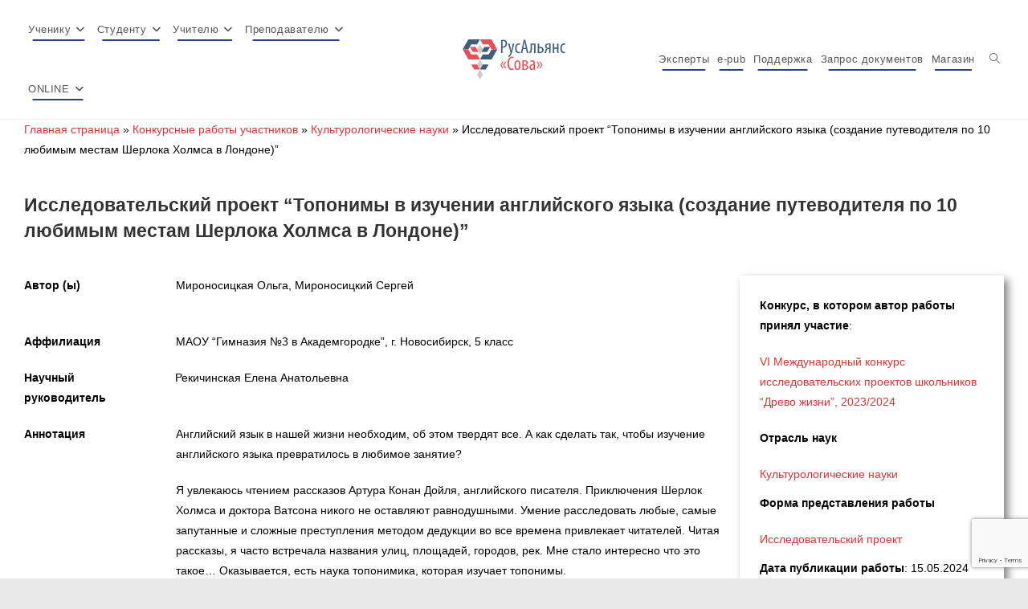

--- FILE ---
content_type: text/html; charset=utf-8
request_url: https://www.google.com/recaptcha/api2/anchor?ar=1&k=6Ldd4zEbAAAAAIf-XFVdmA26-3qZ0EqtdFyFaR_w&co=aHR0cHM6Ly9zb3dhLXJ1LmNvbTo0NDM.&hl=en&v=N67nZn4AqZkNcbeMu4prBgzg&size=invisible&anchor-ms=20000&execute-ms=30000&cb=fdzs27htxr2d
body_size: 48757
content:
<!DOCTYPE HTML><html dir="ltr" lang="en"><head><meta http-equiv="Content-Type" content="text/html; charset=UTF-8">
<meta http-equiv="X-UA-Compatible" content="IE=edge">
<title>reCAPTCHA</title>
<style type="text/css">
/* cyrillic-ext */
@font-face {
  font-family: 'Roboto';
  font-style: normal;
  font-weight: 400;
  font-stretch: 100%;
  src: url(//fonts.gstatic.com/s/roboto/v48/KFO7CnqEu92Fr1ME7kSn66aGLdTylUAMa3GUBHMdazTgWw.woff2) format('woff2');
  unicode-range: U+0460-052F, U+1C80-1C8A, U+20B4, U+2DE0-2DFF, U+A640-A69F, U+FE2E-FE2F;
}
/* cyrillic */
@font-face {
  font-family: 'Roboto';
  font-style: normal;
  font-weight: 400;
  font-stretch: 100%;
  src: url(//fonts.gstatic.com/s/roboto/v48/KFO7CnqEu92Fr1ME7kSn66aGLdTylUAMa3iUBHMdazTgWw.woff2) format('woff2');
  unicode-range: U+0301, U+0400-045F, U+0490-0491, U+04B0-04B1, U+2116;
}
/* greek-ext */
@font-face {
  font-family: 'Roboto';
  font-style: normal;
  font-weight: 400;
  font-stretch: 100%;
  src: url(//fonts.gstatic.com/s/roboto/v48/KFO7CnqEu92Fr1ME7kSn66aGLdTylUAMa3CUBHMdazTgWw.woff2) format('woff2');
  unicode-range: U+1F00-1FFF;
}
/* greek */
@font-face {
  font-family: 'Roboto';
  font-style: normal;
  font-weight: 400;
  font-stretch: 100%;
  src: url(//fonts.gstatic.com/s/roboto/v48/KFO7CnqEu92Fr1ME7kSn66aGLdTylUAMa3-UBHMdazTgWw.woff2) format('woff2');
  unicode-range: U+0370-0377, U+037A-037F, U+0384-038A, U+038C, U+038E-03A1, U+03A3-03FF;
}
/* math */
@font-face {
  font-family: 'Roboto';
  font-style: normal;
  font-weight: 400;
  font-stretch: 100%;
  src: url(//fonts.gstatic.com/s/roboto/v48/KFO7CnqEu92Fr1ME7kSn66aGLdTylUAMawCUBHMdazTgWw.woff2) format('woff2');
  unicode-range: U+0302-0303, U+0305, U+0307-0308, U+0310, U+0312, U+0315, U+031A, U+0326-0327, U+032C, U+032F-0330, U+0332-0333, U+0338, U+033A, U+0346, U+034D, U+0391-03A1, U+03A3-03A9, U+03B1-03C9, U+03D1, U+03D5-03D6, U+03F0-03F1, U+03F4-03F5, U+2016-2017, U+2034-2038, U+203C, U+2040, U+2043, U+2047, U+2050, U+2057, U+205F, U+2070-2071, U+2074-208E, U+2090-209C, U+20D0-20DC, U+20E1, U+20E5-20EF, U+2100-2112, U+2114-2115, U+2117-2121, U+2123-214F, U+2190, U+2192, U+2194-21AE, U+21B0-21E5, U+21F1-21F2, U+21F4-2211, U+2213-2214, U+2216-22FF, U+2308-230B, U+2310, U+2319, U+231C-2321, U+2336-237A, U+237C, U+2395, U+239B-23B7, U+23D0, U+23DC-23E1, U+2474-2475, U+25AF, U+25B3, U+25B7, U+25BD, U+25C1, U+25CA, U+25CC, U+25FB, U+266D-266F, U+27C0-27FF, U+2900-2AFF, U+2B0E-2B11, U+2B30-2B4C, U+2BFE, U+3030, U+FF5B, U+FF5D, U+1D400-1D7FF, U+1EE00-1EEFF;
}
/* symbols */
@font-face {
  font-family: 'Roboto';
  font-style: normal;
  font-weight: 400;
  font-stretch: 100%;
  src: url(//fonts.gstatic.com/s/roboto/v48/KFO7CnqEu92Fr1ME7kSn66aGLdTylUAMaxKUBHMdazTgWw.woff2) format('woff2');
  unicode-range: U+0001-000C, U+000E-001F, U+007F-009F, U+20DD-20E0, U+20E2-20E4, U+2150-218F, U+2190, U+2192, U+2194-2199, U+21AF, U+21E6-21F0, U+21F3, U+2218-2219, U+2299, U+22C4-22C6, U+2300-243F, U+2440-244A, U+2460-24FF, U+25A0-27BF, U+2800-28FF, U+2921-2922, U+2981, U+29BF, U+29EB, U+2B00-2BFF, U+4DC0-4DFF, U+FFF9-FFFB, U+10140-1018E, U+10190-1019C, U+101A0, U+101D0-101FD, U+102E0-102FB, U+10E60-10E7E, U+1D2C0-1D2D3, U+1D2E0-1D37F, U+1F000-1F0FF, U+1F100-1F1AD, U+1F1E6-1F1FF, U+1F30D-1F30F, U+1F315, U+1F31C, U+1F31E, U+1F320-1F32C, U+1F336, U+1F378, U+1F37D, U+1F382, U+1F393-1F39F, U+1F3A7-1F3A8, U+1F3AC-1F3AF, U+1F3C2, U+1F3C4-1F3C6, U+1F3CA-1F3CE, U+1F3D4-1F3E0, U+1F3ED, U+1F3F1-1F3F3, U+1F3F5-1F3F7, U+1F408, U+1F415, U+1F41F, U+1F426, U+1F43F, U+1F441-1F442, U+1F444, U+1F446-1F449, U+1F44C-1F44E, U+1F453, U+1F46A, U+1F47D, U+1F4A3, U+1F4B0, U+1F4B3, U+1F4B9, U+1F4BB, U+1F4BF, U+1F4C8-1F4CB, U+1F4D6, U+1F4DA, U+1F4DF, U+1F4E3-1F4E6, U+1F4EA-1F4ED, U+1F4F7, U+1F4F9-1F4FB, U+1F4FD-1F4FE, U+1F503, U+1F507-1F50B, U+1F50D, U+1F512-1F513, U+1F53E-1F54A, U+1F54F-1F5FA, U+1F610, U+1F650-1F67F, U+1F687, U+1F68D, U+1F691, U+1F694, U+1F698, U+1F6AD, U+1F6B2, U+1F6B9-1F6BA, U+1F6BC, U+1F6C6-1F6CF, U+1F6D3-1F6D7, U+1F6E0-1F6EA, U+1F6F0-1F6F3, U+1F6F7-1F6FC, U+1F700-1F7FF, U+1F800-1F80B, U+1F810-1F847, U+1F850-1F859, U+1F860-1F887, U+1F890-1F8AD, U+1F8B0-1F8BB, U+1F8C0-1F8C1, U+1F900-1F90B, U+1F93B, U+1F946, U+1F984, U+1F996, U+1F9E9, U+1FA00-1FA6F, U+1FA70-1FA7C, U+1FA80-1FA89, U+1FA8F-1FAC6, U+1FACE-1FADC, U+1FADF-1FAE9, U+1FAF0-1FAF8, U+1FB00-1FBFF;
}
/* vietnamese */
@font-face {
  font-family: 'Roboto';
  font-style: normal;
  font-weight: 400;
  font-stretch: 100%;
  src: url(//fonts.gstatic.com/s/roboto/v48/KFO7CnqEu92Fr1ME7kSn66aGLdTylUAMa3OUBHMdazTgWw.woff2) format('woff2');
  unicode-range: U+0102-0103, U+0110-0111, U+0128-0129, U+0168-0169, U+01A0-01A1, U+01AF-01B0, U+0300-0301, U+0303-0304, U+0308-0309, U+0323, U+0329, U+1EA0-1EF9, U+20AB;
}
/* latin-ext */
@font-face {
  font-family: 'Roboto';
  font-style: normal;
  font-weight: 400;
  font-stretch: 100%;
  src: url(//fonts.gstatic.com/s/roboto/v48/KFO7CnqEu92Fr1ME7kSn66aGLdTylUAMa3KUBHMdazTgWw.woff2) format('woff2');
  unicode-range: U+0100-02BA, U+02BD-02C5, U+02C7-02CC, U+02CE-02D7, U+02DD-02FF, U+0304, U+0308, U+0329, U+1D00-1DBF, U+1E00-1E9F, U+1EF2-1EFF, U+2020, U+20A0-20AB, U+20AD-20C0, U+2113, U+2C60-2C7F, U+A720-A7FF;
}
/* latin */
@font-face {
  font-family: 'Roboto';
  font-style: normal;
  font-weight: 400;
  font-stretch: 100%;
  src: url(//fonts.gstatic.com/s/roboto/v48/KFO7CnqEu92Fr1ME7kSn66aGLdTylUAMa3yUBHMdazQ.woff2) format('woff2');
  unicode-range: U+0000-00FF, U+0131, U+0152-0153, U+02BB-02BC, U+02C6, U+02DA, U+02DC, U+0304, U+0308, U+0329, U+2000-206F, U+20AC, U+2122, U+2191, U+2193, U+2212, U+2215, U+FEFF, U+FFFD;
}
/* cyrillic-ext */
@font-face {
  font-family: 'Roboto';
  font-style: normal;
  font-weight: 500;
  font-stretch: 100%;
  src: url(//fonts.gstatic.com/s/roboto/v48/KFO7CnqEu92Fr1ME7kSn66aGLdTylUAMa3GUBHMdazTgWw.woff2) format('woff2');
  unicode-range: U+0460-052F, U+1C80-1C8A, U+20B4, U+2DE0-2DFF, U+A640-A69F, U+FE2E-FE2F;
}
/* cyrillic */
@font-face {
  font-family: 'Roboto';
  font-style: normal;
  font-weight: 500;
  font-stretch: 100%;
  src: url(//fonts.gstatic.com/s/roboto/v48/KFO7CnqEu92Fr1ME7kSn66aGLdTylUAMa3iUBHMdazTgWw.woff2) format('woff2');
  unicode-range: U+0301, U+0400-045F, U+0490-0491, U+04B0-04B1, U+2116;
}
/* greek-ext */
@font-face {
  font-family: 'Roboto';
  font-style: normal;
  font-weight: 500;
  font-stretch: 100%;
  src: url(//fonts.gstatic.com/s/roboto/v48/KFO7CnqEu92Fr1ME7kSn66aGLdTylUAMa3CUBHMdazTgWw.woff2) format('woff2');
  unicode-range: U+1F00-1FFF;
}
/* greek */
@font-face {
  font-family: 'Roboto';
  font-style: normal;
  font-weight: 500;
  font-stretch: 100%;
  src: url(//fonts.gstatic.com/s/roboto/v48/KFO7CnqEu92Fr1ME7kSn66aGLdTylUAMa3-UBHMdazTgWw.woff2) format('woff2');
  unicode-range: U+0370-0377, U+037A-037F, U+0384-038A, U+038C, U+038E-03A1, U+03A3-03FF;
}
/* math */
@font-face {
  font-family: 'Roboto';
  font-style: normal;
  font-weight: 500;
  font-stretch: 100%;
  src: url(//fonts.gstatic.com/s/roboto/v48/KFO7CnqEu92Fr1ME7kSn66aGLdTylUAMawCUBHMdazTgWw.woff2) format('woff2');
  unicode-range: U+0302-0303, U+0305, U+0307-0308, U+0310, U+0312, U+0315, U+031A, U+0326-0327, U+032C, U+032F-0330, U+0332-0333, U+0338, U+033A, U+0346, U+034D, U+0391-03A1, U+03A3-03A9, U+03B1-03C9, U+03D1, U+03D5-03D6, U+03F0-03F1, U+03F4-03F5, U+2016-2017, U+2034-2038, U+203C, U+2040, U+2043, U+2047, U+2050, U+2057, U+205F, U+2070-2071, U+2074-208E, U+2090-209C, U+20D0-20DC, U+20E1, U+20E5-20EF, U+2100-2112, U+2114-2115, U+2117-2121, U+2123-214F, U+2190, U+2192, U+2194-21AE, U+21B0-21E5, U+21F1-21F2, U+21F4-2211, U+2213-2214, U+2216-22FF, U+2308-230B, U+2310, U+2319, U+231C-2321, U+2336-237A, U+237C, U+2395, U+239B-23B7, U+23D0, U+23DC-23E1, U+2474-2475, U+25AF, U+25B3, U+25B7, U+25BD, U+25C1, U+25CA, U+25CC, U+25FB, U+266D-266F, U+27C0-27FF, U+2900-2AFF, U+2B0E-2B11, U+2B30-2B4C, U+2BFE, U+3030, U+FF5B, U+FF5D, U+1D400-1D7FF, U+1EE00-1EEFF;
}
/* symbols */
@font-face {
  font-family: 'Roboto';
  font-style: normal;
  font-weight: 500;
  font-stretch: 100%;
  src: url(//fonts.gstatic.com/s/roboto/v48/KFO7CnqEu92Fr1ME7kSn66aGLdTylUAMaxKUBHMdazTgWw.woff2) format('woff2');
  unicode-range: U+0001-000C, U+000E-001F, U+007F-009F, U+20DD-20E0, U+20E2-20E4, U+2150-218F, U+2190, U+2192, U+2194-2199, U+21AF, U+21E6-21F0, U+21F3, U+2218-2219, U+2299, U+22C4-22C6, U+2300-243F, U+2440-244A, U+2460-24FF, U+25A0-27BF, U+2800-28FF, U+2921-2922, U+2981, U+29BF, U+29EB, U+2B00-2BFF, U+4DC0-4DFF, U+FFF9-FFFB, U+10140-1018E, U+10190-1019C, U+101A0, U+101D0-101FD, U+102E0-102FB, U+10E60-10E7E, U+1D2C0-1D2D3, U+1D2E0-1D37F, U+1F000-1F0FF, U+1F100-1F1AD, U+1F1E6-1F1FF, U+1F30D-1F30F, U+1F315, U+1F31C, U+1F31E, U+1F320-1F32C, U+1F336, U+1F378, U+1F37D, U+1F382, U+1F393-1F39F, U+1F3A7-1F3A8, U+1F3AC-1F3AF, U+1F3C2, U+1F3C4-1F3C6, U+1F3CA-1F3CE, U+1F3D4-1F3E0, U+1F3ED, U+1F3F1-1F3F3, U+1F3F5-1F3F7, U+1F408, U+1F415, U+1F41F, U+1F426, U+1F43F, U+1F441-1F442, U+1F444, U+1F446-1F449, U+1F44C-1F44E, U+1F453, U+1F46A, U+1F47D, U+1F4A3, U+1F4B0, U+1F4B3, U+1F4B9, U+1F4BB, U+1F4BF, U+1F4C8-1F4CB, U+1F4D6, U+1F4DA, U+1F4DF, U+1F4E3-1F4E6, U+1F4EA-1F4ED, U+1F4F7, U+1F4F9-1F4FB, U+1F4FD-1F4FE, U+1F503, U+1F507-1F50B, U+1F50D, U+1F512-1F513, U+1F53E-1F54A, U+1F54F-1F5FA, U+1F610, U+1F650-1F67F, U+1F687, U+1F68D, U+1F691, U+1F694, U+1F698, U+1F6AD, U+1F6B2, U+1F6B9-1F6BA, U+1F6BC, U+1F6C6-1F6CF, U+1F6D3-1F6D7, U+1F6E0-1F6EA, U+1F6F0-1F6F3, U+1F6F7-1F6FC, U+1F700-1F7FF, U+1F800-1F80B, U+1F810-1F847, U+1F850-1F859, U+1F860-1F887, U+1F890-1F8AD, U+1F8B0-1F8BB, U+1F8C0-1F8C1, U+1F900-1F90B, U+1F93B, U+1F946, U+1F984, U+1F996, U+1F9E9, U+1FA00-1FA6F, U+1FA70-1FA7C, U+1FA80-1FA89, U+1FA8F-1FAC6, U+1FACE-1FADC, U+1FADF-1FAE9, U+1FAF0-1FAF8, U+1FB00-1FBFF;
}
/* vietnamese */
@font-face {
  font-family: 'Roboto';
  font-style: normal;
  font-weight: 500;
  font-stretch: 100%;
  src: url(//fonts.gstatic.com/s/roboto/v48/KFO7CnqEu92Fr1ME7kSn66aGLdTylUAMa3OUBHMdazTgWw.woff2) format('woff2');
  unicode-range: U+0102-0103, U+0110-0111, U+0128-0129, U+0168-0169, U+01A0-01A1, U+01AF-01B0, U+0300-0301, U+0303-0304, U+0308-0309, U+0323, U+0329, U+1EA0-1EF9, U+20AB;
}
/* latin-ext */
@font-face {
  font-family: 'Roboto';
  font-style: normal;
  font-weight: 500;
  font-stretch: 100%;
  src: url(//fonts.gstatic.com/s/roboto/v48/KFO7CnqEu92Fr1ME7kSn66aGLdTylUAMa3KUBHMdazTgWw.woff2) format('woff2');
  unicode-range: U+0100-02BA, U+02BD-02C5, U+02C7-02CC, U+02CE-02D7, U+02DD-02FF, U+0304, U+0308, U+0329, U+1D00-1DBF, U+1E00-1E9F, U+1EF2-1EFF, U+2020, U+20A0-20AB, U+20AD-20C0, U+2113, U+2C60-2C7F, U+A720-A7FF;
}
/* latin */
@font-face {
  font-family: 'Roboto';
  font-style: normal;
  font-weight: 500;
  font-stretch: 100%;
  src: url(//fonts.gstatic.com/s/roboto/v48/KFO7CnqEu92Fr1ME7kSn66aGLdTylUAMa3yUBHMdazQ.woff2) format('woff2');
  unicode-range: U+0000-00FF, U+0131, U+0152-0153, U+02BB-02BC, U+02C6, U+02DA, U+02DC, U+0304, U+0308, U+0329, U+2000-206F, U+20AC, U+2122, U+2191, U+2193, U+2212, U+2215, U+FEFF, U+FFFD;
}
/* cyrillic-ext */
@font-face {
  font-family: 'Roboto';
  font-style: normal;
  font-weight: 900;
  font-stretch: 100%;
  src: url(//fonts.gstatic.com/s/roboto/v48/KFO7CnqEu92Fr1ME7kSn66aGLdTylUAMa3GUBHMdazTgWw.woff2) format('woff2');
  unicode-range: U+0460-052F, U+1C80-1C8A, U+20B4, U+2DE0-2DFF, U+A640-A69F, U+FE2E-FE2F;
}
/* cyrillic */
@font-face {
  font-family: 'Roboto';
  font-style: normal;
  font-weight: 900;
  font-stretch: 100%;
  src: url(//fonts.gstatic.com/s/roboto/v48/KFO7CnqEu92Fr1ME7kSn66aGLdTylUAMa3iUBHMdazTgWw.woff2) format('woff2');
  unicode-range: U+0301, U+0400-045F, U+0490-0491, U+04B0-04B1, U+2116;
}
/* greek-ext */
@font-face {
  font-family: 'Roboto';
  font-style: normal;
  font-weight: 900;
  font-stretch: 100%;
  src: url(//fonts.gstatic.com/s/roboto/v48/KFO7CnqEu92Fr1ME7kSn66aGLdTylUAMa3CUBHMdazTgWw.woff2) format('woff2');
  unicode-range: U+1F00-1FFF;
}
/* greek */
@font-face {
  font-family: 'Roboto';
  font-style: normal;
  font-weight: 900;
  font-stretch: 100%;
  src: url(//fonts.gstatic.com/s/roboto/v48/KFO7CnqEu92Fr1ME7kSn66aGLdTylUAMa3-UBHMdazTgWw.woff2) format('woff2');
  unicode-range: U+0370-0377, U+037A-037F, U+0384-038A, U+038C, U+038E-03A1, U+03A3-03FF;
}
/* math */
@font-face {
  font-family: 'Roboto';
  font-style: normal;
  font-weight: 900;
  font-stretch: 100%;
  src: url(//fonts.gstatic.com/s/roboto/v48/KFO7CnqEu92Fr1ME7kSn66aGLdTylUAMawCUBHMdazTgWw.woff2) format('woff2');
  unicode-range: U+0302-0303, U+0305, U+0307-0308, U+0310, U+0312, U+0315, U+031A, U+0326-0327, U+032C, U+032F-0330, U+0332-0333, U+0338, U+033A, U+0346, U+034D, U+0391-03A1, U+03A3-03A9, U+03B1-03C9, U+03D1, U+03D5-03D6, U+03F0-03F1, U+03F4-03F5, U+2016-2017, U+2034-2038, U+203C, U+2040, U+2043, U+2047, U+2050, U+2057, U+205F, U+2070-2071, U+2074-208E, U+2090-209C, U+20D0-20DC, U+20E1, U+20E5-20EF, U+2100-2112, U+2114-2115, U+2117-2121, U+2123-214F, U+2190, U+2192, U+2194-21AE, U+21B0-21E5, U+21F1-21F2, U+21F4-2211, U+2213-2214, U+2216-22FF, U+2308-230B, U+2310, U+2319, U+231C-2321, U+2336-237A, U+237C, U+2395, U+239B-23B7, U+23D0, U+23DC-23E1, U+2474-2475, U+25AF, U+25B3, U+25B7, U+25BD, U+25C1, U+25CA, U+25CC, U+25FB, U+266D-266F, U+27C0-27FF, U+2900-2AFF, U+2B0E-2B11, U+2B30-2B4C, U+2BFE, U+3030, U+FF5B, U+FF5D, U+1D400-1D7FF, U+1EE00-1EEFF;
}
/* symbols */
@font-face {
  font-family: 'Roboto';
  font-style: normal;
  font-weight: 900;
  font-stretch: 100%;
  src: url(//fonts.gstatic.com/s/roboto/v48/KFO7CnqEu92Fr1ME7kSn66aGLdTylUAMaxKUBHMdazTgWw.woff2) format('woff2');
  unicode-range: U+0001-000C, U+000E-001F, U+007F-009F, U+20DD-20E0, U+20E2-20E4, U+2150-218F, U+2190, U+2192, U+2194-2199, U+21AF, U+21E6-21F0, U+21F3, U+2218-2219, U+2299, U+22C4-22C6, U+2300-243F, U+2440-244A, U+2460-24FF, U+25A0-27BF, U+2800-28FF, U+2921-2922, U+2981, U+29BF, U+29EB, U+2B00-2BFF, U+4DC0-4DFF, U+FFF9-FFFB, U+10140-1018E, U+10190-1019C, U+101A0, U+101D0-101FD, U+102E0-102FB, U+10E60-10E7E, U+1D2C0-1D2D3, U+1D2E0-1D37F, U+1F000-1F0FF, U+1F100-1F1AD, U+1F1E6-1F1FF, U+1F30D-1F30F, U+1F315, U+1F31C, U+1F31E, U+1F320-1F32C, U+1F336, U+1F378, U+1F37D, U+1F382, U+1F393-1F39F, U+1F3A7-1F3A8, U+1F3AC-1F3AF, U+1F3C2, U+1F3C4-1F3C6, U+1F3CA-1F3CE, U+1F3D4-1F3E0, U+1F3ED, U+1F3F1-1F3F3, U+1F3F5-1F3F7, U+1F408, U+1F415, U+1F41F, U+1F426, U+1F43F, U+1F441-1F442, U+1F444, U+1F446-1F449, U+1F44C-1F44E, U+1F453, U+1F46A, U+1F47D, U+1F4A3, U+1F4B0, U+1F4B3, U+1F4B9, U+1F4BB, U+1F4BF, U+1F4C8-1F4CB, U+1F4D6, U+1F4DA, U+1F4DF, U+1F4E3-1F4E6, U+1F4EA-1F4ED, U+1F4F7, U+1F4F9-1F4FB, U+1F4FD-1F4FE, U+1F503, U+1F507-1F50B, U+1F50D, U+1F512-1F513, U+1F53E-1F54A, U+1F54F-1F5FA, U+1F610, U+1F650-1F67F, U+1F687, U+1F68D, U+1F691, U+1F694, U+1F698, U+1F6AD, U+1F6B2, U+1F6B9-1F6BA, U+1F6BC, U+1F6C6-1F6CF, U+1F6D3-1F6D7, U+1F6E0-1F6EA, U+1F6F0-1F6F3, U+1F6F7-1F6FC, U+1F700-1F7FF, U+1F800-1F80B, U+1F810-1F847, U+1F850-1F859, U+1F860-1F887, U+1F890-1F8AD, U+1F8B0-1F8BB, U+1F8C0-1F8C1, U+1F900-1F90B, U+1F93B, U+1F946, U+1F984, U+1F996, U+1F9E9, U+1FA00-1FA6F, U+1FA70-1FA7C, U+1FA80-1FA89, U+1FA8F-1FAC6, U+1FACE-1FADC, U+1FADF-1FAE9, U+1FAF0-1FAF8, U+1FB00-1FBFF;
}
/* vietnamese */
@font-face {
  font-family: 'Roboto';
  font-style: normal;
  font-weight: 900;
  font-stretch: 100%;
  src: url(//fonts.gstatic.com/s/roboto/v48/KFO7CnqEu92Fr1ME7kSn66aGLdTylUAMa3OUBHMdazTgWw.woff2) format('woff2');
  unicode-range: U+0102-0103, U+0110-0111, U+0128-0129, U+0168-0169, U+01A0-01A1, U+01AF-01B0, U+0300-0301, U+0303-0304, U+0308-0309, U+0323, U+0329, U+1EA0-1EF9, U+20AB;
}
/* latin-ext */
@font-face {
  font-family: 'Roboto';
  font-style: normal;
  font-weight: 900;
  font-stretch: 100%;
  src: url(//fonts.gstatic.com/s/roboto/v48/KFO7CnqEu92Fr1ME7kSn66aGLdTylUAMa3KUBHMdazTgWw.woff2) format('woff2');
  unicode-range: U+0100-02BA, U+02BD-02C5, U+02C7-02CC, U+02CE-02D7, U+02DD-02FF, U+0304, U+0308, U+0329, U+1D00-1DBF, U+1E00-1E9F, U+1EF2-1EFF, U+2020, U+20A0-20AB, U+20AD-20C0, U+2113, U+2C60-2C7F, U+A720-A7FF;
}
/* latin */
@font-face {
  font-family: 'Roboto';
  font-style: normal;
  font-weight: 900;
  font-stretch: 100%;
  src: url(//fonts.gstatic.com/s/roboto/v48/KFO7CnqEu92Fr1ME7kSn66aGLdTylUAMa3yUBHMdazQ.woff2) format('woff2');
  unicode-range: U+0000-00FF, U+0131, U+0152-0153, U+02BB-02BC, U+02C6, U+02DA, U+02DC, U+0304, U+0308, U+0329, U+2000-206F, U+20AC, U+2122, U+2191, U+2193, U+2212, U+2215, U+FEFF, U+FFFD;
}

</style>
<link rel="stylesheet" type="text/css" href="https://www.gstatic.com/recaptcha/releases/N67nZn4AqZkNcbeMu4prBgzg/styles__ltr.css">
<script nonce="ZYqpT19cJ27pGUFw8fMCnw" type="text/javascript">window['__recaptcha_api'] = 'https://www.google.com/recaptcha/api2/';</script>
<script type="text/javascript" src="https://www.gstatic.com/recaptcha/releases/N67nZn4AqZkNcbeMu4prBgzg/recaptcha__en.js" nonce="ZYqpT19cJ27pGUFw8fMCnw">
      
    </script></head>
<body><div id="rc-anchor-alert" class="rc-anchor-alert"></div>
<input type="hidden" id="recaptcha-token" value="[base64]">
<script type="text/javascript" nonce="ZYqpT19cJ27pGUFw8fMCnw">
      recaptcha.anchor.Main.init("[\x22ainput\x22,[\x22bgdata\x22,\x22\x22,\[base64]/[base64]/MjU1Ong/[base64]/[base64]/[base64]/[base64]/[base64]/[base64]/[base64]/[base64]/[base64]/[base64]/[base64]/[base64]/[base64]/[base64]/[base64]\\u003d\x22,\[base64]\x22,\x22eXrCj8ORwr/Ds8KIFG/DmcOdwpXCsVplTGfCsMO/FcKZM3fDq8OtKMOROnrDsMOdDcK8SxPDi8KDIcODw7wUw4lGwrbCpsOWB8K0w6Icw4paU2XCqsO/TsKTwrDCusOjwql9w4PCg8ObZUovwo3DmcO0wr9pw4nDtMKiw4UBwoDCiXrDonddJgdTw6kYwq/ClU3CkSTCkF9ldUEZcsOaEMOHwqvClD/DoR3CnsOoXXU8e8KtdjExw7IXR2RhwpIlwoTCnsKLw7XDtcOiaTRGw6rCnsOxw6NfCcK5Nj3CkMOnw5g5wpg/QB7DnMOmLwxKNAnDuz/ChQ4Xw6ITwookEMOMwoxGVMOVw5kNcMOFw4QsHksWBxxiwoLCpyYPeVPCoGAECsKxSCEJJ1hdQztlNsONw4jCucKKw4hyw6EKXcK4JcOYwp1fwqHDi8OCChwgIR3DncOLw7pEdcOTwo/CvFZfw47DgwHChsKZCMKVw6xXAFM7CA9dwplnUBLDncKyJ8O2eMKOeMK0wrzDvsOsaFhwLgHCrsO2X2/CinTDuxAWw7B/GMOdwr5Zw5rCu1l/w6HDqcK/wrhEMcK2wpfCg1/DscKJw6ZAJBAVwrDCtMO0wqPCugk5SWk3J3PCp8K7wpXCuMOywrlEw6Ilw47CoMOZw7VreV/CvEbDuHBfa0XDpcKoGMK2C0JTw7/[base64]/w4wPN8OFwo4RBD3DssKvQsOAw7PDtMOcwqLChDXDqsOHw7ZDH8ORccOqfA7Cph7CgMKQEXTDk8KKCMK+AUjDg8OWOBcUw7nDjsKfGcOMIkzCnwvDiMK6wq3DslkdW2I/[base64]/[base64]/w5UOdsO/wpN2UsKbwrvCjXcPenxIKhM1LcK0w5zCscKTbsKKw7twwpzCvCTCkQNSw5HCsybCmMKpwp42wqHDuGbCmnVFwoYQw6TDqBouwqkuw5LDi1rCqB9jGVZuYR5bwqXCocOwKMKNUjAVVcO4wqfCiMO0w73ChsOewroZFRHDuRc/w7Ija8Ovw4bDiWfDgsK6w6gPwpPDkMKwUAHCl8KCw4PDg0MFPGXCtsORw6BAJzJpdMO+w6fCvMOvEFQdwr/Cq8OXw6TCksKSwp4oMMOuUMOGw6skw4TDjlpdYAhIGcOFanHCgcOlZWNIw5HCjMK/w7B7DSTCgTjCqsO6PMK8QT3Cs05ow4oIOXnDqMO6fMKSAWwiecOZMHBRwqAcw53ChcO9ayzConhhw4XDtMOAwocaw6rDqMOUwr/CrBnDoycUwojCm8O9w58RH0U4w51mw4BgwqDCkk4GVVPDjWHDpHJRewQ9L8KpdiNRw5hZVwQgRTnDmE4jwojDjsKAwp8HFxXCjmwkwqNFwoDCjTt0fcKNcytdwqVmFcObw4MKw6nCtFd4wqHDpcOCYS3DmwrCoUBSwoZgCMObw55EwoHCu8OLwpPCvj4WccK8SMO/[base64]/DuQNqIcK5w5zCkThzWnfDtAbCjcKgwrkJwrIuFzJFRcKVwrNbw5tHw6dIWy43bMOHwplhw6HDvsOQB8OpUXRRT8OaPztidB3Dr8OdFcOaN8OVd8K8w7PCvcOYw6Iww64Dw5fCrFJtWmxewqTDvsKPwrpqw70Fb1YDw7nDjmrDtsOHSUbCrcOVw6DClj/CnUbDtcKICsO5RMOUYsKjwpNawqBsOHbCn8OTKcO6Pzp0bsKmGsKHw4nCjMONw4dvSmzCpsOHwp9SYcK/[base64]/CpMK8w63CqMK7w4wFPsO0LnBAWkLDkcOJwp8oKHHCkMKHwpd4RB19wqkcP2jDmVbChmcRw7jDoEXDusK4GcKaw40fw6AgeGMhbStdw6vDkB9tw63CvQ7Csxh5SR/[base64]/w6bCrzoCwrjDvU/CusKkw5c+w6/Co33CtQkUeGIbZSzCjcK2woRqwqfDmSnDm8OowocGw6/DicKVE8K1AsOVPArChwgIw4nCocKgwoTCnsOaQcOxJidAw7R5KhnDksOTwpc/w5rDhk7CoVrCpcOJJcOQw48Dwo9QVGLDtWPDqywUVFjDr1fDgMKwIRXDuF5aw6zCk8Oew4fCi2dFw49MDlDCgSgEwo7DjMOIIcO0SAsILUrCkQ7Cs8K8woXDjMOUwrbDoMO3wqNUw6nCmsOQVBsawrB8wqPCtVDDtsO/w4RWSMOyw4s6I8Opw6N8w6FWE3nDicORXcKudcOOw6bDhMOUwqAvXX46w4/Do2ReEXnCjcOqHT9SwprDncKcwo4HD8OJP2IXBcKyKMOEwovCtsKQO8KMwoDDicKzWcKOJMOJYA9Bw6Y2RzhbbcKVJh5TXwPDscKXw4oSe0hxIcOow6DCpy8NAjlHC8KSw6bCg8Oyw63Dn8KGMMOQw7fDgMKbWHDCvcO1w4fCscO1wpZcZcKbwr/CrjfCuWPCicOiw7/[base64]/DmsKTecOxdsObwq8hKDRDCMOgdXprwqUZTxMPwpc7w7FxcStDOD5Bw6bDnSrDjSvDrsOhw6pjw4/CkSPCmcO4W2PDk3h9woTCghBjWhPDizpIw6TDiE49wpLCosOQw4rDvl3DvzzCmlhMZRlpw6fCgBAmwqrCh8OMwq/DsGQAwq8xFQrCrSZBwrnDrsO/IDfCssK0YhXDnxvCscO3w6LCuMKFwoTDhMOsTUXCrcK3JwsuJ8KUwrLDuxsTQG00acKLJMKHbWLDllvCucOKZALCm8K2K8KmVcKLwrBMDsO/asOpDDlSP8KswqlsYm/DscK4dsOpFsOncVfDgMOww7jCqcOddlfDiioJw6I3w6/DucKow4RVwqpjwpHCi8OMwpFxw7wtw6QZw7PDgcKowq/DmCrCo8OlO3nDjnjCuTzDiiHCicOmPMK6HMOAw6DCsMKbJT/Cr8O/wroVcn7Dj8OXOsKMJcOzOsOwcmzCiArDvwvDlnIwLFlGZGAswq00w5XCvxjCnMKVeUUTETzDssKfw7gSw7lWXATCpsO7woLDk8OCw7jCtCrDpsKOw64nwr/Dv8Kuw4tANA7DlcKnR8KeG8KDQcKoE8K2KsKycxxsaBrCj17Ck8OhVGLCi8KMw57CocODw6nClx3CgCQ5w4HCskErUgHDkHomw4fCoWTDiTQHeUzDolx4B8KQwrk+OnrDu8OkaMOSw43CjcK6wpPChsOGwqw1w51HwovCnSQ0FWsTLMKfwrtlw7lswqMlwo/Cm8O4EsOZecOScgFndi1DwoVwDcOwB8OeVMKEw6g7w59zw5HDtkoIS8Omw6TDl8K4wqULwq3Cm3jDo8O1fcKXWHcddE/ClsOtw6rDssKBwrXCozvDmEwQwpkEasOgwrXDowfDtsKRbsKeYT3DksOsQURgwo7DjsKEaXbCsU0QwqzDqVcOMV9kHFxAwoR+OxpDw67CuCxiblnDnnnCsMOYwoppw7DDkMOFMsO0wrZDwqvCjy9OwoLCm2XCjA9nw4w8w5lTQsKDaMOQe8OJwpViwo/CqXh/wpLDgxxJwqUHw7lHKcO+w5JbJsKaCMO0w5tpNMKdL0bCgCjCqMKkw74VDMKkwoLDrzrDnsKkdsOyHsKiwqU/[base64]/DjMOgLsKgXsOZwr3DrRXCicKGZsOZwq/DtE0JwpNTesOrw4jDr24Jw4Ejw6LCsBnCs3kCwp3CrXXDtV0/[base64]/JcOTa1DDvV7DtsOgwrVOSMKFTX8Aw5PCmMKvw5Byw7vDtcKAdcOgCFFzwoxpZV0AwotVwpjCrhjDjQPCrMKZwrvDlsKadhTDoMK9S31ow6PCpx4rwoA6XAN5w47DksOjw6rDl8KnUMK1wpzCqMORVsOHU8OOGcKMwoQmYcK4b8KrPsOWO0/Cu3fDi0rCrcOXeTvChcKnP3/DtcO/[base64]/[base64]/DgMO3HsKAwoEDDnbCnRfClMOBwonDpSMvwqFxWsOaw6TCl8O0dcOxwpFHw4PDtgIvFxVSIlBuYVHCsMOUw696THnCosKWHhjDh3VQwrHCm8KzwqLCm8OvGjpYeQlwOwwOUE/[base64]/wqvCqHgAw4bDvSTCscKyWsK7woUYw74Jw4IHwrV/wp4Zw6PCsi0GA8OtbMOyICjCli/CrmY5c2VMwq0Hw6MvwpJew6xgw6nCucK/XMOkwrjCnVYPw74ww4TDgzoqwrIZw5TCkcOaQBDDgA8SIcO7wqo6w7U0w4LCvXnDuMKqw74mKUB6wpAjw65QwrUBDFcbwp3Do8KhEMONw6PCtFggwrEhfjNkw5LCscKxw6hMw6TDoh8LwpLDhzNjQ8OhVMOUw5jCnk4fwrfDhxA5OHPCnGM1w6YTw4TDgDFFw69vbg/CjMO9woXCu3HCksOCwrQAaMKmbcK2WiMOwqDDnAbCrMKfXQJITHUXRyDCqyoNb3Qrw5sXVjQSUsKWwpUFwovCksO4w43DicOcIRQ7woXDg8O/Tl09w6nDtWQ7TMKGPXxGZTrDtMOcw67ChcOxV8O2IWF9wpZmfjHCrsOLWEnCgsO6Q8KuVEjCtsKPMlcvN8O5fU7CmMKXV8OOw7zDmyQUwrTCkBomJMOlGcOOT18mwrXDlDZGw6wFGA9oPn48J8KMa2Fmw51Ow7/Cv1B1WhLCrGHCh8KjeHIww6JJw7ViP8OlAnRcw7rCiMKSwqQLwojDjCDDnMK1fCk6VjJOw78VZ8KSw7rDugRgw77Ci3YkXTPCmsORw6/CocK1wqQbwq/[base64]/[base64]/DncKow7FZYWhvwrbDlcOlwrjDscK6woJMQMKJw6bCrMOxa8OTdMOGC0IME8OMw5/[base64]/w4RGwpNbw5B/[base64]/w5zDlsKGBcOQHAzDscOlwppqwrjDu8K5wrzDlcKbWMOrLjMmw7o1RsKRWMO7RislwpsFHw3Dv0o/[base64]/KsOlCjsJaMKIYVPCkcOAf8Orw7tIYcOtNUnCt35pXMKfwrPDkEDDmsKsEBcKGEnCnDJQw7YUfMKywrbCojR4woYZwpbDkibClm7Cu2bDjsK5woF2F8KJGsKxw4ItwpzCpTvDs8KOw5fDk8O/CcKHfsOCIHQdwq/CtB3Cog/DiHh2w6QEw5XCr8OuwqpFEsKXXcKKw6zDoMKuWsKKwrrCnWvChlzCpWDClk51w5drd8KOw4NUTFczwqjDqEB6RhPDnQrCjsOjMkhtw5TDsRXDkV9qw6pfwoXDjsKBwoRiIsKgCMKgA8Oow6o1w7fCh0JINMKOAcKsw43Cg8KFwo/Dv8Kob8Ktw47Ci8OGw47Cq8KWw5cewoh4dyQyDsKGw53DmcO1Qk9fT1sWw5gDLDfCqcODLMOfwoHCncOlw6nCocOmQsOYEQjDmsKMHMKXRiPDq8KxwqlxwovDgMO5w43Dj1TCqUjDksKxeXvClFfCjWsiwqzCs8Orw7ktwq/CnsKSScK8wqPCicKlwpR0acK0w4zDhx/DgV3DjSHCnD/CpcO2S8K7wpzDgMONwonCkcOaw5nDlUXDusO5O8OJLRDDiMOadsKaw7EFHWJLCMOnAsKBfBUefELDncKoworCoMO0wqUTw4EeMjXDm3nDhX/DtMOwwp3DvFMTw55QVSFow5DDrTLDqzJuH27DlBpSw53DlQTCosKhwonDoirCjcO3w6d9wpEJwrZFwoTDkMOHw4zCjTpoFhtDTRsJw4DDgMO+w7HCgcKmw7vDk1vCuQ9pawBwacKJKWPCmBUcw6zChsKvAMOpwqF0A8KkwpLCt8KTwqolw6zDpMOpw4zDsMK/[base64]/Dv0zDnXgow5jDjcOFJy7CucOgdsOTI1IfcjXDoRYYwqMMwqPChijDmRMDwq/DmcKXZcK7E8Knw4HDg8K+w4JVB8OIcMKQI3HDszvDhkc/DSTCqcOHwoENWU1Wwr/DgkowWgbClEofMsK9U1xAw4HCoxnCokcFw612wr18Nh/[base64]/Dv3gYVg0Uw73DlwA0wprCp8Olw7wIwrIuA1jCisKUacOuw485OsKgw6lpc2vDjsONfMOba8OGUTPCtU7CrgXDoWXClcK4KsKNMsODLGfDvRjDhFTDjsOcwrfCnsKawro4eMO5w60YFlrDt3bCmWbChw/DgCMPXnbDp8O3w4nDnsKzwp7CuGNpFGHCj0JedMK/w6HCtsKbwoLCpSLDsBkHWmAGMFtJd3vDpEzCvMKpwpLDlcKmJcOywpzDpsOCXUHDk3DDlVbDv8OTYMOvw5HDo8KUw4LDicKTJyFmwopUwpXDn2xlwpvCgMOOwokaw5tSwrvChsKZfivDm1zDpsO/wq8ow6kMa8OYwobCtE/[base64]/w4fCjsOhTidDJnLCu8Olw7nDlh7DhcO7FsOuVsOEXj/Cg8K1eMO6AcKFWlvDoz8NTHPCn8OsDsKlw6LDvMK5dMOIw4gFw4Ecwr3DvQ1/fQfDhlzCqTBtLsOlUcKjf8OJDcKRJsKiwrkIwpjDkyTCvsOUWcOtwp7CuGrCp8OMw7kiW04lw6k/w5nCmSnDqjvChSUtQ8OqQsOQw4RDX8K5wqFfY3DDl1Uywo/[base64]/Dk2nCkMOfFsOnaWovKGXDl8K9w50iIwTChMO5w6nDoMK5w5wtFMKfwodWYcKLGMO7CcOfw47Du8OhLVnCuh92TnRGwqd8WMOVBH5vR8ODwpzClsOgwpdVA8O/w5nDoRAhwqrDmMO6w5XDp8Kswqx/[base64]/CqGbCoxl2AsOywqXDjSReLXbChFs0GsKFJ8KBHsK8OUTDvFd+woXCp8OgPlHCo0wdeMOtKMK/wqofZ1HDlSFzwqXCqBpbwrvDjj4TX8K/F8OROFfDqsOUwqbDqX/[base64]/UR/DjTheaU9sXsKrKRYGwpQlwr/DslYTw6XDucKFw7fChCcmVsKlwpDCiMOywrRZwoU8D3oTbiDCsA/[base64]/[base64]/DrQoYO8Knw4bCpMK/fcKeKQjCgTDDk3HDtsOsSsK3w7kzwrfDrFs+wrZxw7TCuUJCw4XDq27DmMOpwo3Dl8KZL8KnZUBxw4DDnDg/[base64]/wpdIwprDjcKBQsOIfsOwDGbCoE3Djm3DkFQBwovCi8O6w4gdwpDCi8K6KMOCwoZ6w53CnMKEw5fDkMOAwrTDv0/DlATDqWFiAMOFF8OQZBoMwpJWwoc8wrrDt8OCFD3DjVdgH8KMGhnDqzMPAMOfwoDCisO8woLCsMO4EhLCo8KvwpYew7fDsF3DjBsuwr/DsF9rwrDDhsOJd8KKw4TDgcK4H2gDwpDCn2sJN8OHwosxQsOfwo0nW3cvP8OKUcKCWWTDoltwwoRSwpzDoMK8w7EjZcOLwprCqMOkwrzChFLDmQA1wo3CrcKbwpPDpsOHSsKkwpgcA21tRcOSw7nDow8JIA/DvcO7X25Awq/Dt09DwqlHUsKeMMKHOMOlTxUBM8Ogw6nDono9w7syBsKhwrtNLVPCnsOzwo3Cr8OMacO0ek7DsRV2wr8fw7VMJiDChsKJGsOKw7U1fsKsQ0zCqcK4wo7CrRECw4R8Q8Kxwpp/[base64]/NsKkKsKXYXoHwqwYw5Frw40Kw5hqw5PDr1M/UXImYcK+w7hOacO1wrzDgMKjNsKTw6HCvCNqXcKxdcKVfyPChCBlw5dIw6zCuTlhdiwRw4fCpXt/wrhPK8KcBcK7JXsqdW45worCr0YkwpbCkWrDqHPDs8KEDnHDn1pLBMOMw5J+w7ceEMOXKWc+TsONMMKOw4hBw7cSZTpXMcKmw4DCr8OvfMKAGjfCjMKFDcKqwpXDtsOFw5A8w5zDpsOIw7lEMj9iw67DpsOIUC3DicOJa8OWwpUodMOqVUx3YADDhcK7TMK/[base64]/[base64]/[base64]/CiMKtS8O3G27DvVrDqTwww4DCmUhuOsKewoZpZDLDgcOtworDksOLwrDDsMO6TsOHGcK/VsK7V8OswqhEQsKHWRcEwpvDsHXDksKXacOfw7odJcOzY8OXwq9Sw40Dw5jCmMKVSX3DvBLClUMOwrrCln3CiMOTU8Oawo0hZMKaPQhewo0LWMOEVxsAehpdw7fCosO9wrrDjUFxQMOHwollB2bDiwEresOJVMKhwrFcwrNOw4VawrrCs8K/UsO5FcKdwonDq0vDuF06wrHCiMO2GsOkasKhW8OpbcOuNsOabsOGJjN6dMO4KidbFhkbwqxjccOxw4nCucOuwrLCnlfDvBDDg8OrQ8KkaGxCwqUTORZcL8Kmw7wnHcOPwobCt8OHaF86VcKIwoTCrkxsw5vCnQnCoXN6w6NnPgkbw6/DkUtrUGzCtTJHw4rCiQDDkH0Jw6k1H8KTw7zDjSfDocKow5QWwoLComtJwq5LSsKlbcKIR8KcdXPDl1lTB08bFMOkBGwSw53Ch03DuMKQw4PDscK7eARpw7sXw7gdViIOw6HDohrCrsKPFHvCqCnDlh7CsMKlMW82PUYVwqzCtcOVPMOmw4LCgMK9csKtIsOPGC/CtcO1Y3nCtcOTKiVsw7MaRi02wrcFw5QHLMOCwqoRw4/[base64]/WQbCnjjDgsKxw54rwr5Zw6PCpR9Aw63Cqz/DtsK8w6/Clm/DijPCgMOCHRlnI8Oaw5R8wq7ChsO+wo4rwol5w4g0VcOswrTDlsKEPFLCtcOEwpEew4XDjg4mw7HDrMK6PlEcXhDDsjJNbsOoD2LDvMKswofCnzPDm8O3w4/CmcKWwoMTasOXesK+B8OLworDhV1OwrhewqbDuVkST8OYU8KLJBbDpFUfCMKnwpzDl8O+HyEaZ2HCm1nCrFrDnGccF8OlWcOdc2nCtT7DhXHDjTvDtMO5bcOAwobCu8O/wqZUPGHCjMOAJcOlwpfCjMKwIsO8QCZObX/DsMOqTsOUBFc3wqNWw5nDkBkRw6PDicK2woAew4UhV3BrLQNXwpxewpnCtmI6QsKsw5fDvRELLirCnypdJMKKdsObUxfDkcOWwrI5B8KvPgVzw7MVw7rDvcOJUhLCnHnDocKORlZRw5jDksKYw7/ClcK9wp7Ck0RhwqnCiTvDtsOPXnoEWiMiw5HCjMKxw4TClMKaw4w7bV96VkUqwrDClE/Ctk/CpsO9wovDi8KqQX7DrWXChMOCw6XDhcKTwr16Ej3CgDE7AiLCk8KvBEPCs1rCgcOFw6zCjxQkazQ1w6jDq1TDhQ5FPAhLw7zDr0p4DDw4M8KHYMKQWwXDu8OZTsK6w5l6O1B/w6nCh8ObGsKlAjsKGcOXw6/Ckw7Cn0sBwr7Cn8O4wofCsMOpw6jCvMKkw6cGw7nCjcK9DcKxwo7CsStBwqgpeWXCocKYw5HChMKcHsOuPEnCq8OYSEbDo27CusOAw7tuIcODw53DkA/[base64]/CuTvDiAgEPMODwrNiwqxJQcO8f8O/[base64]/DncKNRMO9w4daByd2wq1wV8OZAcOMOsOPw4MPwpRTJMOHwpleEcKLw7Ulw4hLZ8KrU8OkAMOmJWdtwprCjnTDu8Kowo7DhcKZTMKWTGtMHVMzTXtfwrE/P3zDj8KpwqwNPT48wqs9fnvCpcOxwpzCoGDDj8O8UsO+JsKXwqssZMKOegUWTnkmTHXDsVXDisKIXsKUw7fCvcKIfxbCvMKKHQnCoMK4N3wCAsKNPcOkwqPConHDi8Kow6DDkcOYwrnDlSNpLB8Nwo8bXm/[base64]/DgMOLBwUKcXfCvnd6wq/CpRfClcOXGsORKcOFSx0KEsK4wqvDqsKiw4R8FcO3c8K0esOhCcKzwrxfwp8Nw7/CpkALwp7DoFZpw7fCijVzw7fDoEVTUkNYSsK3w4cTMMKXDcKwNcODC8OEWjEEwotkKQDDg8O4wqjDtmPCt0sDw55FC8OVC8K4wozDvENrXMOYw4DCnTNCw5DClcKswpZPw43Dj8KxNy/CmMOtY3g+w57ClMKewpARwpQiw4/DqjB1wrvDsnZUw4TCs8OlFcKewrArd8KYwpkOw7wXw7/[base64]/CnsKkw6pXDCbDlW/[base64]/CmHrCq8KdK0FBPHbCmMOyaA5Mw7HDrlbCtsO6w5JSYlJ9wqYdK8KCWsKvwrE2wqlnEcK/w5/Do8OqCcKQw6JgO3vCqH5DScOGXD3CuCMuwp7CsD8PwqRMYsKyeGHDuiLDgMKeP3DCkA57w55+aMOlD8OoSgktZk7DpHfCtMOIEkrCokTDjV53E8O6w7o8w4XCmsKqbTd2I10QF8OAw4/DtsONwqnCsFRjw6RZU3XDkMOiP2LDi8ONwp4UIsOUwpzClVoKTMK2FHvCqTLDn8K6Xi9Qw5VZQXbDqBJTw5nCjibCm1oAw5wsw67DrmJQEMOgAcOuw5RzwogLwqgpwprDkMK9wq/CnzjDhsO0QwjDtcKSG8KtTRfDrhIkw48AJcOcw53Cn8Otw5JIwoBVwpsIQz7DsXXCpREow5zDuMOKdsOIJ0gDwoMgwqDCrsKbwqDCgsKEw5/CncKvwolRw4syIDgpwrkJSMOIw5HDripMGCkhLMOvwrfDgcOuE0LDuU3DsQRdGsKSwrPDkcKHwpLDvGw1wofCisOBdsO4wo88MArCv8OHbQU8w57DogjDhxB8wqlcN2htSl/DmEPCmcKIHgnClMK9wowTJcOkw7rDh8OYw7bCh8Kiw6XCsUvDgkbDusOmfFTCisOETRXDjcOWwqDCiFLDhsKKGDzCtcKXPMK/wovClxLCmS1xw44ucErCncODFsKAdcOIYsO4XMKHwowvCGbChVnCn8KPJMKHwqnDpA/Ck0gvw6DCksKOwqHCqMKgNxfChMOow4NMDgPCsMKjCEp2ZGjDmcKdbioVUMK7DcKwVMKBw4zCh8OKd8OvU8OMwrwbWXfCp8Orw4zCjcOUw41XwrrCiRsXesOdDmnDm8OVYHNdwqt3w6YLXMKBwqIWw71qwqXCuG7DrsO7QcKcwoV7wq5Dw57DvywEw5/Cs23CkMO5wpl7bTkswoLDrV0DwqVIPMK/[base64]/CvcKww5nCi8KKIMO9IsKRw7bDt8OAw6LCrRXCrWYew5/CigzCggwfw5fCphZdwpXDgl9hwpDCs0PCv0HDp8KpLsOVPMKsbcKGw4E2wqvDi1bCucKpw7sMw5olPgouwrxcEEd4w6c6w49Hw7Izw77CnsOqa8KHwpbDscKuF8OMA3RlO8KzCxrDgWrDqwrCpsKMAcOgDMO/wpcxw5zCq0vCpsOBwrXDgsODem9GwooVwpjDmMKpw7k2P2gRWsKSaRHCncO8RW/DvsK6U8KbVlfCghwKQcOLw4nCmzbDn8O1R2FCwpo5wpMCwppBAR8/woVyw6LDrEtWQsOtecKOwplnXVh9I1XChjsNwobDokXDrsKFa1nDgMO/AcOBw7rDpsOPA8OyE8OtP1nCuMO3PgJIw40vesKDPMOswozDumYNLVLClkwpw7kvwqAPOFYXBcOCJMK3woQ2wr81w6lxLsKCwpA6w7VUbMKtDsK1w4Uhw7XCkMOOKVdqIQ/DgcO0wrTDksK1w5DDlMOOw6FCJlDDpMOoVMOdw6nCqAUVf8Kvw6diJ2jCqsOCw6TDpCjDncOzbhHDolHCmWZUAMOCLAnCr8O/w7kBw7nDhl5rUGYsRsKswq4yB8K8wqw+fXXCgcKHQmPDmsOCw613w5vDmMKrw7pLSispw6/[base64]/w6XDvMKiFzArwpjChAHCqBrCicKmwonCmUwtwrhowrLCicO3H8K0ZsKIfFxLeBFGUMOHwqJBw5RYRkoMUMKULloSZz3CvTk5dcOFNwwOAcKuM1vChXbColAdw4p/w7jCpsOPw5V3wpLDgyZNAz18wpfCksKqw4nCkELDiBLDt8Ouwq9nwr7CmQIWwqnCoxvDu8KVw5zDjFoRwpkrwqB2w6bDkn/DlWjDk0LDpcKKKzXDpsKvwpnDgmYqwpINOsKpwopZOsKMQsOjwr3CnsO3CwLDqMKCw4JPw4liw7zCogJfcVPDtcOdw5LDh0Y2bMOEw5zCgMKAYTHDvsK2w5hWT8O0w7QILcKsw5w0IsOuVB3Co8OsK8OHbAnDnGR5w7kKQ2HCq8Oawo/[base64]/DmDgLbsOWwpbDpMKDw6XDssOZw6/Co8OFcMO0WnLDr8OKwr4iI2BeHsOXFiDCkMK8wrbCpcOzLMK2wqXDiTLDhcKmwpTCg1Enw53Dm8KALMOua8OQZF8tS8KTXGAsAjbDok5Vw6AHfSFWVsOmw53ChS7DhwXDqMK+DsOESMKxwr/CvsOjwp/CtgU2w6p8w5cjb0MywrvCusOoE0JuccKMwoMEV8KHwrDDsgvDhMKCSMOQTMOjDcOIecKDwoVPw6Jdw5cZw40FwrYdKT/DgBDCknFcw6Usw5ACEQ3Cv8KDwqfCisOlP3vDoQHDr8K7wovCtSwWw6fDh8K+FsKuRsOZw6zCtUNPwoXCiCfDr8OAwrTCr8K9FsKSEwd6w47Ci2t0wp0Wwq1QKmxDa2bDjsOrwrFQSTVdw6/[base64]/CjMOjBkF8V8OOw4fCnxzDr8OxNmJ/wrjDinPClcO9woLDvcKkVFXDrMKpwr/[base64]/Cm8K3Z8KvNMOJLsK7XSkfw59nwpbChgbDnMKfICnCjMK/[base64]/CmSNKw70yMcObTsOvVcKLwrhgEsOfbcKJwoDDkMO0TcKFwrPChyE5aCHCq07DnBLDlcKCw4JfwqF2w4I4OcKzwrxXw7lDCVXCqsO9wr/DuMONwpfDiMOewrTDhmnDncO2w6h0w4oaw5XDlGjCvRTDky5ReMKlw4FPw5fCiTPDiVPDgjUVbx/DmHrDlCcBw61eBlvCkMOJwqzDucO7wpEwX8OaesK3BMO3ZMOgwq5nw41uUsKKw7VYwrLDinhPOMKYY8K7RcKJMUDCqMKiNULCs8KHwrbDskHCnktzAMOywr7DhgBHcl8swq7Ck8KPw5wAw4xBwrvCpBomwo/DnsO2wqw8N3fDkMK3fUx0FWXDpsKew6kRw5J1C8Kke3rCjm5jT8K4w57DmRQnAGtXw7PChAslwq53woTDglvDmls4P8KISAXChMKJw7NsPTHDlWTCig5nw6LDpsOLJ8KUw5h1w5/DmcKzAV4GIcOhw5DCqcKfPsOdSSjDt0pmacObw4fDjQ8ew5JxwqAAARDDqMO2Ak7DuUYnKsOLw7geNULCj3LCm8KKw6PCkk7CqcK0w4AVwofDhiIyW1AEE2xCw6Uhw5HCoBbCtC7Dl0Y7w5NEczEMGRLChsOROsKtwr1VHz8JVy/ChcO9cEFXHUkCVMOGTsK+LC98BCfCgMO+ecOyH1B9bipXTSIAw67DrDFxBsKHwq7Ct3bCnwZFw4kcwoMXEGs9w6PCjn7CmU/DhMKjw4sdw4EOfcKEw4cjwrXCl8KVFm/Dh8OZaMKvE8KVw47DucK0w6/CjX3CshETDETDkwd7WDvCtcKvwokCw5HDvcOiwrLDp1Ngw6gXOFjDpwgiwoXDhw/[base64]/[base64]/TsO8Oh7DmsOfwrLDpXF5KMOTN8KOw6XDsDzDucO/wr7DnsKFFsO7w4HCt8Ovw6rDkCsJGsO2esOEGQoyXsO6TAjDuBDDrMK8RcK5RcK5wrDCocKtDDTCi8O7wprDiThYw53ColIXbMOkWGRvwqzDsU/DncKKw7/[base64]/DvsObw6ESVVkJVUbCu3DCvyYNwqnDoy3DlsKWb3rDnMKWWmTClcOdAFtRw5DDncO4wqzDicOWC38iUMKmw6hROldTwqUFGMKVU8KYw4ptZsKPER4BdMOnJcOQw7nCmcOFw6QIb8ONP1PDisKgFRLCh8KWwp7CgWrCiMOvKVt5FcOxw7nDtW4pw4/[base64]/CtDEtwpdXw6g6d8KiwpoVV1Miwp3DjHHDpsOXdMOtFVzDvcKJw4/ClF9ZwqkNc8Ofw4kXw6UGKMKEdMOmw4tSLmtZN8Olw5pZYcK5w5jCgMO6UcKVI8OiwqXDrGAwNyEIw6VVD0PDlR7CoWZuwrXColp2IMKAw5bDs8OHwrRBw7fCvxVAQ8KHfsKNwoJ1wq/CoMOBwo3CrcKgw5HCtcKzZ0bCuwVeT8KXHXZcZMOeasKawqfCmcKxQyrCnkjDsTrDhTttwoNpw4E9IsKVwpPDi01UDlRcwp4NFBgcw4zCvGA0w6g3w5YqwpovOMKdZik3w4jDixzCq8KJwq/[base64]/DiDbDncOJWcKKwqNvwqbCv8KSbmDCsMOzTE4+wr9+ag7Dqm7DtiPDsnnCs0RFw64aw5F4woxNw6Ypw7jDhcKnVMO6eMKwwpzDlsO3w44sOcOGJl/CnMOdwoXCp8KrwoM5E1PCrUHCmcOwLQ0hw4PDu8KIEB3CpHbDtihhw5DCpcOKQDRSbWMAwocvw4zCqicQw5hZdcKIwqhpw4wdw6/CjwwIw4RAwq/[base64]/DgMKOw7PDu0PDvsKrK1nCs8OAw6HDksK0w5p+DFw/w59EIMK6woBiw68rFMKWMWzDqsK/w5PDo8OwwovDkzhnw4A4HcOZw4PDpDfDhcOZFsOuw6cTwp59w71Rw5FXe3zCj3sBw6pwTcOuw6wjDMKeecKYAG55woPDk1fCggnCml3DlmTCgl3DnEdxVSbCmF3DtU5YbcOLwoUXw5VGwog5w5R4w5F/OsOOKiHDsnd/[base64]/[base64]/ChcK9JBhzK8OnNErDkjbDnVpww6XCm8KBwpDDiAbCmsKTPQvCnMK7wpnCtMKtYDrChFnCnw0awr3Cl8KsIMKKRMKOw4BRwp/[base64]/[base64]/DuMO5GkPDkXXDowVjBMOzwrfDp3sQwpbCisKDIEsuw7rDrcODWcKyLDPDjSLCsggQwqtwYj/Cr8OUw4tXXkzDqljDkMOiL1/DqcOgVRNeLMOoKA5rw6rCh8OwETgAw7JSE3g6w4BtHgzDpsOQwrkuf8KYw6jDkMKLV1TDlMOjw67Dp0/DscO9woAgw5ALA03Ck8KyAcOjUzLDssKeH33CjMOywppyTykWw7I6NxV1UMOKwox/w4DClcOvw6RSfQ3ChUUuwpBSw7IiwpQDw7w5w6XCpsO6w7wHecKqOwfDmcKQwrxMw5rDom7CnsK/[base64]/w7nDicKCw43ChMKaWjsLOxlvYUN6wqMkw7LDs8OLw5vCl0DCscOZcjR/wr5tLhAEw4VeQ37DuS7DsCYxwpNaw74Jwppsw4YRwrzDjSt/[base64]/[base64]/[base64]/CsH4YS3rDnxkEDn7CicOdw4QMZsK2a1s6wrxTcFRyw53Ci8Kawr/CoS1XwrFkQi0Twrl5w57CgGJQwp1CKMKtwpzDpMKWw6Emw4d0H8OLwqTDm8K5PMOjwq7DjXvDoyDCkcKZworDoTZvNzRhw5zCjAPDh8KiNQ3ClhBTw7LDtyzCmA83wpd1w5rChMKjwpBmwo7CowHCqMKv\x22],null,[\x22conf\x22,null,\x226Ldd4zEbAAAAAIf-XFVdmA26-3qZ0EqtdFyFaR_w\x22,1,null,null,null,0,[21,125,63,73,95,87,41,43,42,83,102,105,109,121],[7059694,529],0,null,null,null,null,0,null,0,null,700,1,null,0,\[base64]/76lBhnEnQkZnOKMAhmv8xEZ\x22,0,1,null,null,1,null,0,1,null,null,null,0],\x22https://sowa-ru.com:443\x22,null,[3,1,1],null,null,null,1,3600,[\x22https://www.google.com/intl/en/policies/privacy/\x22,\x22https://www.google.com/intl/en/policies/terms/\x22],\x22vNGRhly2BK5YUPVclgU9Vw8yIxjr1jU4948BD/hmJ+4\\u003d\x22,1,0,null,1,1769657271542,0,0,[175,14,54,78,125],null,[25,255],\x22RC-wP2n6h1fXP-F2A\x22,null,null,null,null,null,\x220dAFcWeA4GcUySvW5W4CKaVO3OMqBMB0gIqcijPcbh0LF2XuYBN6u5lHKrg3MCDqdHIc3ePe6Z14V5gh351pqOZRhAVBIoLr1tmw\x22,1769740071652]");
    </script></body></html>